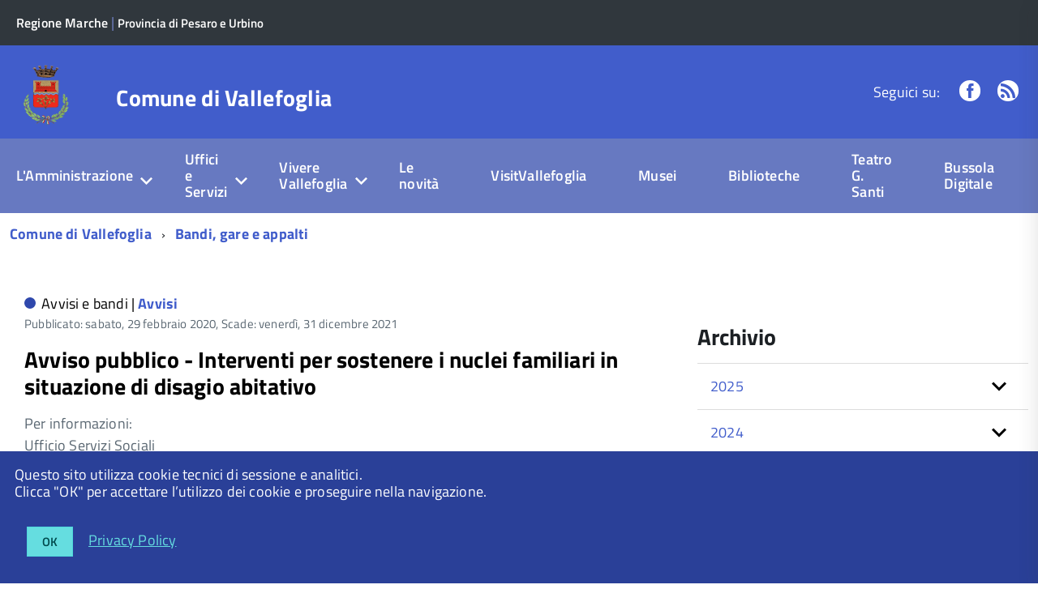

--- FILE ---
content_type: text/html; charset=utf-8
request_url: https://www.comune.vallefoglia.pu.it/bandi-gare-e-appalti/archivio/appalti-bandi-e-contratti/2020/febbraio?cHash=6a752b1db62f7537618e8b5085999c6d
body_size: 8196
content:
<!DOCTYPE html>
<!--[if IE 8 ]><html dir="ltr" lang="it-IT"><![endif]-->
<!--[if IE 9 ]><html dir="ltr" lang="it-IT"><![endif]-->
<!--[if (gte IE 9)|!(IE)]><!--><html dir="ltr" lang="it-IT"><!--<![endif]-->
<head>

<meta charset="utf-8">
<!-- 
	This website is powered by TYPO3 - inspiring people to share!
	TYPO3 is a free open source Content Management Framework initially created by Kasper Skaarhoj and licensed under GNU/GPL.
	TYPO3 is copyright 1998-2026 of Kasper Skaarhoj. Extensions are copyright of their respective owners.
	Information and contribution at https://typo3.org/
-->



<title>Bandi, gare e appalti</title>
<meta http-equiv="x-ua-compatible" content="ie=edge" />
<meta name="generator" content="TYPO3 CMS" />
<meta name="viewport" content="width=device-width, initial-scale=1" />


<link rel="stylesheet" type="text/css" href="/typo3conf/ext/news/Resources/Public/Css/news-basic.css?1759488461" media="all">
<link rel="stylesheet" type="text/css" href="/fileadmin/di/build/vallefoglia/build.css?1549527533" media="all">
<link rel="stylesheet" type="text/css" href="/fileadmin/di/font-pa/titillium-web.css?1661856727" media="all">
<link rel="stylesheet" type="text/css" href="/typo3conf/ext/slickcarousel/Resources/Public/Css/slick.min.css?1648137118" media="all">
<link rel="stylesheet" type="text/css" href="/typo3conf/ext/t3colorbox/Resources/Public/Css/1.6.4/example3/colorbox.css?1510133767" media="all">




<script src="/fileadmin/di/build/default/vendor/modernizr.js?1639998791"></script>
<script src="/fileadmin/di/build/default/vendor/jquery.min.js?1639998791"></script>
<script src="/fileadmin/meteo/badge.js?1729587305"></script>



<meta property="og:site_name" content="Comune di Vallefoglia">

</head>
<body class="t-Pac c-hideFocus enhanced">
    
	<div id="cookie-bar" class="CookieBar js-CookieBar u-background-80 u-padding-r-all" aria-hidden="true">
	  <p class="u-color-white u-text-r-xs u-lineHeight-m u-padding-r-bottom">Questo sito utilizza cookie tecnici di sessione e analitici.
	    <br>Clicca "OK" per accettare l’utilizzo dei cookie e proseguire nella navigazione.<br>
	  </p>
	  <p>
	    <button class="Button Button--default u-text-r-xxs js-cookieBarAccept u-inlineBlock u-margin-r-all">OK</button>
	    <a class="u-text-r-xs u-color-teal-50" href="/altro/privacy-policy">
			Privacy Policy
		</a>
	  </p>
	</div>
	

	<ul class="Skiplinks js-fr-bypasslinks u-hiddenPrint">
	  <li><a href="#main">Vai al Contenuto</a></li>
	  <li><a class="js-fr-offcanvas-open" href="#menu" aria-controls="menu" aria-label="accedi al menu" title="accedi al menu">Vai alla navigazione del sito</a></li>
	</ul>

    
	
			<header style="z-index: 10" class="Header Headroom--fixed js-Headroom u-hiddenPrint Headroom Headroom--not-bottom Headroom--pinned Headroom--top">
			

	<div class="Header-banner">
		<div class="Header-owner Headroom-hideme">
      		<a href="https://www.regione.marche.it" title="Regione Marche" target="_self"><span>Regione Marche</span></a>
      		
	      		|<span class="u-padding-left-xxs"></span><a href="https://www.provincia.pu.it" title="Provincia di Pesaro e Urbino" target="_self">Provincia di Pesaro e Urbino</a>
			
			

		   	
	


		</div>
		
	</div>

	<div class="Header-navbar">
		<div class="u-layout-wide Grid Grid--alignMiddle u-layoutCenter">
			<div class="Header-logo Grid-cell" aria-hidden="true">
		      	<a href="/" title="Comune di Vallefoglia"><img src="/fileadmin/grpmnt/5662/Immagini-home/StemmaLogo.png" width="171" height="200"   alt="Comune di Vallefoglia" title="Comune di Vallefoglia" ></a>
			</div>
			<div class="Header-title Grid-cell">
				<div class="u-floatLeft">
					<h1 class="Header-titleLink">
						<a href="/" title="Comune di Vallefoglia">Comune di Vallefoglia</a>
					</h1>
		      		
					
				</div>
			</div>
			<div class="Header-searchTrigger Grid-cell">
				<button aria-controls="header-search" class="js-Header-search-trigger Icon Icon-search" title="attiva il form di ricerca" aria-label="attiva il form di ricerca" aria-hidden="false"></button>
				<button aria-controls="header-search" class="js-Header-search-trigger Icon Icon-close u-hidden" title="disattiva il form di ricerca" aria-label="disattiva il form di ricerca" aria-hidden="true"></button>
			</div>
	    
			

			
					
				
			
			
			
			
			
					
				
			
	
			<div class="Header-utils Grid-cell">
				
					<div class="Header-social Headroom-hideme">
						<p>Seguici su:</p>
						<ul class="Header-socialIcons">
				            
								<li><a href="https://www.facebook.com/P.Ucchielli/" title="Facebook" target="_self"><span class="Icon-facebook"></span><span class="u-hiddenVisually">Facebook</span></a></li>
							
							
							
							
							
							
								<li><a href="/novita/rss" title="RSS"><span class="Icon-rss"></span><span class="u-hiddenVisually">Feed Rss</span></a></li>
							
							
						</ul>
					</div>
				
				
			</div>
			<div class="Header-toggle Grid-cell">
				<!-- Menu -->
				<a class="Hamburger-toggleContainer js-fr-offcanvas-open u-nojsDisplayInlineBlock u-lg-hidden u-md-hidden" href="#menu" aria-controls="menu" aria-label="accedi al menu" title="accedi al menu">
					<span class="Hamburger-toggle" role="presentation"></span>
					<span class="Header-toggleText" role="presentation">Menu</span>
				</a>
			</div>
		</div>
	</div>
	<!-- Megamenu -->
	

<!-- Header-navbar -->
<div class="Headroom-hideme u-textCenter u-hidden u-sm-hidden u-md-block u-lg-block">
	<nav class="Megamenu Megamenu--default js-megamenu" data-rel=".Offcanvas .Treeview"></nav>
</div>

</header>


<section class="Offcanvas Offcanvas--right Offcanvas--modal js-fr-offcanvas u-jsVisibilityHidden u-nojsDisplayNone u-hiddenPrint" id="menu">
	<h2 class="u-hiddenVisually">Menu di navigazione</h2>
  <div class="Offcanvas-content u-background-white">
    <div class="Offcanvas-toggleContainer u-background-70 u-jsHidden">
      <a class="Hamburger-toggleContainer u-block u-color-white u-padding-bottom-xxl u-padding-left-s u-padding-top-xxl js-fr-offcanvas-close" aria-controls="menu" aria-label="esci dalla navigazione" title="esci dalla navigazione" href="#">
        <span class="Hamburger-toggle is-active" aria-hidden="true"></span>
      </a>
    </div>
    <nav>
		<ul class="Linklist Linklist--padded Treeview Treeview--default js-Treeview u-text-r-xs" role="tree"><li role="treeitem" class="Treeview-parent"><a href="/lamministrazione">L'Amministrazione</a><ul><li role="treeitem" class="Treeview-parent"><a href="/lamministrazione/organi-istituzionali">Organi istituzionali</a></li><li role="treeitem"><a href="/lamministrazione/statuto-e-regolamenti">Statuto e Regolamenti</a></li><li role="treeitem"><a href="/lamministrazione/consigli-di-quartiere">Consigli di Quartiere</a></li><li role="treeitem"><a href="/lamministrazione/amministrazione-trasparente">Amministrazione Trasparente</a></li><li role="treeitem"><a href="/lamministrazione/albo-pretorio-on-line">Albo Pretorio-on line</a></li><li role="treeitem"><a href="http://halleyweb.com/c041068/index.php?servizio=26">Archivio atti</a></li><li role="treeitem" class="Treeview-parent"><a href="/lamministrazione/progetti">Progetti</a></li></ul></li><li role="treeitem" class="Treeview-parent"><a href="/uffici-e-servizi">Uffici e Servizi</a><ul><li role="treeitem"><a href="/uffici-e-servizi">Struttura Organizzativa</a></li><li role="treeitem" class="Treeview-parent"><a href="/uffici-e-servizi/1-settore-affari-generali">1° Settore - Affari Generali e Servizi Civici</a></li><li role="treeitem" class="Treeview-parent"><a href="/uffici-e-servizi/2-settore-servizi-demografici-e-servizi-sociali">2° Settore - Servizi alla Persona</a></li><li role="treeitem" class="Treeview-parent"><a href="/uffici-e-servizi/3-settore-servizi-finanziari-e-tributi">3° Settore - Servizi Finanziari e Tributi</a></li><li role="treeitem" class="Treeview-parent"><a href="/uffici-e-servizi/4-settore-urbanistica-e-lavori-pubblici">4° Settore - Urbanistica e Lavori Pubblici</a></li><li role="treeitem"><a href="https://www.comune.vallefoglia.pu.it/modulistica">MODULISTICA</a></li></ul></li><li role="treeitem" class="Treeview-parent"><a href="/vivere-vallefoglia">Vivere Vallefoglia</a><ul><li role="treeitem"><a href="/vivere-vallefoglia">Benvenuti nel sito di Vallefoglia</a></li><li role="treeitem" class="Treeview-parent"><a href="/vivere-vallefoglia/storia">Storia</a></li><li role="treeitem"><a href="/vivere-vallefoglia/vallefoglia-storia-arte-cultura-e-turismo">Vallefoglia: storia, arte, cultura e turismo</a></li><li role="treeitem"><a href="/vivere-vallefoglia/pubblicazioni">Pubblicazioni</a></li><li role="treeitem"><a href="/vivere-vallefoglia/iniziative">Manifestazioni ed Eventi</a></li><li role="treeitem"><a href="/vivere-vallefoglia/musei">Musei</a></li><li role="treeitem"><a href="/vivere-vallefoglia/biblioteche">Biblioteche</a></li></ul></li><li role="treeitem"><a href="/novita">Le novità</a></li><li role="treeitem"><a href="https://www.visitvallefoglia.it/">VisitVallefoglia</a></li><li role="treeitem"><a href="/default-9329939048">Musei</a></li><li role="treeitem"><a href="/biblioteche">Biblioteche</a></li><li role="treeitem"><a href="/teatro-g-santi">Teatro G. Santi</a></li><li role="treeitem"><a href="/bussola-digitale-1">Bussola Digitale</a></li><li role="treeitem"><a href="https://vallefoglia.civicam.it/">Streaming Consiglio Comunale</a></li></ul>
    </nav>
  </div>
</section>



    <!-- breadcrumb -->
    <!--
    <div id="container_breadcrumb">
        <div id="breadcrumb">
            <ul class="Breadcrumb"><li class="Breadcrumb-item"><a href="/" target="_self" title="Comune di Vallefoglia" class="Breadcrumb-link u-color-50">Comune di Vallefoglia</a></li><li class="Breadcrumb-item"><a href="/bandi-gare-e-appalti" target="_self" title="Bandi, gare e appalti" class="Breadcrumb-link u-color-50">Bandi, gare e appalti</a></li></ul>
        </div>
    </div>
    -->
    <!-- container_breadcrumb -->
    <div id="main">
        
<section>
	<!--
	<p class="u-md-hidden u-lg-hidden u-padding-r-all u-text-m u-background-grey-20">
		<span class="Icon-list u-text-r-xl u-alignMiddle u-padding-r-right" aria-hidden="true"></span>
		<a href="#subnav" class="js-scrollTo u-text-r-s u-textClean u-color-grey-50 u-alignMiddle">Esplora contenuti correlati</a>
	</p>
	  -->
	

<!-- Header-navbar -->
<div class="u-layout-wide u-layoutCenter u-layout-withGutter u-padding-r-bottom u-padding-r-top">
	<nav aria-label="sei qui:" role="navigation">
		<ul class="Breadcrumb"><li class="Breadcrumb-item"><a href="/" target="_self" title="Comune di Vallefoglia" class="Breadcrumb-link u-color-50">Comune di Vallefoglia</a></li><li class="Breadcrumb-item"><a href="/bandi-gare-e-appalti" target="_self" title="Bandi, gare e appalti" class="Breadcrumb-link u-color-50">Bandi, gare e appalti</a></li></ul>
	</nav>
</div>

	
	<div class="u-layout-wide u-layoutCenter u-layout-withGutter u-padding-r-top u-padding-bottom-xxl">
		<div class="Grid Grid--withGutter">

			<!--TYPO3SEARCH_begin-->

			<div class="Grid-cell u-md-size8of12 u-lg-size8of12">
				





				<div class="u-text-r-xs u-lineHeight-xl">
					
			
					<div class="Prose u-padding-top-xs">
	        			
	
	
	

	


	
	

	
		
	

	
	<!--TYPO3SEARCH_end-->
	
			
					<div class="news-list-view" id="news-container-405253">
						
		                        
		                        
		                            
<!--
	=====================
		Partials/List/Item.html
-->
<div class="article articletype-0" itemscope="itemscope" itemtype="http://schema.org/Article">
	
	<!-- header -->
	<div class="u-color-grey-30 u-border-bottom-xxs u-padding-right-xxl u-padding-r-all">
		
		
				<div class="u-text-r-xxs u-textSecondary u-textWeight-400 u-lineHeight-xl u-cf u-padding-bottom-s">
	
	<span class="Dot u-background-70"></span>
	
		
		
				
			
	
		
		
				
			
	
	
			
		
	<span class="u-color-black u-textWeight-400 u-text-r-xs">
		Avvisi e bandi |
	</span>
	
	<span class="u-textWeight-700 u-color-50 u-text-r-xs">Avvisi</span>
	<!-- date -->

  	<span class="u-text-r-xxs u-textSecondary u-textWeight-400 u-lineHeight-xl u-cf">
  		<time itemprop="datePublished" datetime="2020-02-29">
			Pubblicato: sabato, 29 febbraio 2020,
		</time>
  		<time itemprop="datePublished" datetime="2020-02-29">
			Scade: venerdì, 31 dicembre 2021
		</time>
  	</span>

</div>


			
		
		<h3 class="u-padding-r-bottom">
			<a class="u-text-h3 u-textClean u-color-black" title="Avviso pubblico - Interventi per sostenere i nuclei familiari in situazione di disagio abitativo" href="/bandi-gare-e-appalti/visualizza/contenuto/avviso-pubblico-interventi-per-spstenere-i-nuclei-familiari-in-situazione-di-disagio-abitativo">
				<span itemprop="headline">Avviso pubblico - Interventi per sostenere i nuclei familiari in situazione di disagio abitativo</span>
			</a>
		</h3>   		

		<div class="Grid">
			

			
					

			<!-- teaser -->
			<div class="">
				
				
						<div class="u-text-r-xs u-textSecondary" itemprop="description"><div>Per informazioni:<br> Ufficio Servizi Sociali<br> Piazza dei Quartieri n. 1 - Montecchio<br> tel. 0721 4897400-401</div></div>
					
				
			</div>
		
			<!-- footer information -->
			
		</div>
	</div>
</div>


		                        
		                            
<!--
	=====================
		Partials/List/Item.html
-->
<div class="article articletype-0" itemscope="itemscope" itemtype="http://schema.org/Article">
	
	<!-- header -->
	<div class="u-color-grey-30 u-border-bottom-xxs u-padding-right-xxl u-padding-r-all">
		
		
				<div class="u-text-r-xxs u-textSecondary u-textWeight-400 u-lineHeight-xl u-cf u-padding-bottom-s">
	
	<span class="Dot u-background-70"></span>
	
		
		
				
			
	
		
		
				
			
	
	
			
		
	<span class="u-color-black u-textWeight-400 u-text-r-xs">
		Avvisi e bandi |
	</span>
	
	
	<!-- date -->

  	<span class="u-text-r-xxs u-textSecondary u-textWeight-400 u-lineHeight-xl u-cf">
  		<time itemprop="datePublished" datetime="2020-02-10">
			Pubblicato: lunedì, 10 febbraio 2020,
		</time>
  		<time itemprop="datePublished" datetime="2020-02-10">
			Scade: venerdì, 06 marzo 2020
		</time>
  	</span>

</div>


			
		
		<h3 class="u-padding-r-bottom">
			<a class="u-text-h3 u-textClean u-color-black" title="Bando di gara - Lavori del Nuovo Municipio del Comune di Vallefoglia" href="/bandi-gare-e-appalti/visualizza/contenuto/bando-di-gara-lavori-del-nuovo-municipio-del-comune-di-vallefoglia">
				<span itemprop="headline">Bando di gara - Lavori del Nuovo Municipio del Comune di Vallefoglia</span>
			</a>
		</h3>   		

		<div class="Grid">
			

			
					

			<!-- teaser -->
			<div class="">
				
				
						<div class="u-text-r-xs u-textSecondary" itemprop="description"></div>
					
				
			</div>
		
			<!-- footer information -->
			
		</div>
	</div>
</div>


		                        
		                        
		                            <div class="u-layout-wide u-layoutCenter u-layout-withGutter u-padding-r-bottom u-padding-r-top">
	<nav role="navigation" aria-label="Navigazione paginata" class="u-layout-prose">
		<ul class="Grid Grid--fit Grid--alignMiddle u-text-r-xxs">
		    
		            
		        
		    
		    
				
						<li class="u-padding-left-xxl u-padding-right-xxl u-padding-top-xs u-padding-bottom-xs u-background-50 u-color-white u-block"><span class="u-text-r-m">1</span></li>
					
		    
		    
		    
		            
		        
		</ul>
	</nav>
</div>

		                        
							
					</div>
				
		
	<!--TYPO3SEARCH_begin-->



	




	



					</div>
		   		</div>

	   		</div>

        	<!--TYPO3SEARCH_end-->		        		
	      
			<aside class="Grid-cell u-sizeFull u-md-size4of12 u-lg-size4of12">
				
				<!--<div class="u-cf u-padding-bottom-xxl">
	<div class="Share">
		<div class="Share-reveal js-Share">
			<a href="#share-options" class="Share-revealText" data-menu-trigger="share-options" aria-controls="share-options" aria-haspopup="true" role="button">
				<span class="Share-revealIcon Icon Icon-share"></span>
				Condividi
			</a>
		</div>
		<ul id="share-options" class="Dropdown-menu" data-menu="" role="menu" aria-hidden="true">
			<li role="menuitem"><a href="#" title=""><span class="Icon Icon-facebook"></span><span class="u-hiddenVisually">Facebook</span></a></li>
			<li role="menuitem"><a href="#"><span class="Icon Icon-twitter"></span><span class="u-hiddenVisually">Twitter</span></a></li>
			<li role="menuitem"><a href="#"><span class="Icon Icon-googleplus"></span><span class="u-hiddenVisually">Google Plus</span></a></li>
			<li role="menuitem"><a href="#"><span class="Icon Icon-youtube"></span><span class="u-hiddenVisually">Youtube</span></a></li>
			<li role="menuitem"><a href="#"><span class="Icon Icon-flickr"></span><span class="u-hiddenVisually">Flickr</span></a></li>
			<li role="menuitem"><a href="#"><span class="Icon Icon-slideshare"></span><span class="u-hiddenVisually">Slideshare</span></a></li>
			<li role="menuitem"><a href="#"><span class="Icon Icon-whatsapp"></span><span class="u-hiddenVisually">Whatsapp</span></a></li>
		</ul>
	</div>
</div>
 -->
				



		<div id="subnav" class="u-sizeFull u-padding-bottom-xl">
			    
		</div>
	



	<div class="u-sizeFull u-padding-top-s">
	   	<h4 class="u-text-h3 u-padding-top-s">Archivio</h4>

	
		
	

	
	<div class="news-menu-view">
		<ul  class="Linklist Linklist--padded Treeview Treeview--default js-Treeview u-text-r-xs" role="tree">
			
				<li role="treeitem" aria-expanded="false" class="Treeview-parent">
					<a href="#" class="js-Treeview-handler Treeview-handler--default" aria-label="expand" role="button">2025</a>
					<ul>
						
						    
						    
						    
							
							<li class="item" aria-expanded="false">
								<a href="/bandi-gare-e-appalti/archivio/appalti-bandi-e-contratti/2025/novembre?cHash=5856f17786e525d2a014f0730183f09f">Novembre: 2 elementi</a>
							</li>
						
						    
						    
						    
							
							<li class="item" aria-expanded="false">
								<a href="/bandi-gare-e-appalti/archivio/appalti-bandi-e-contratti/2025/ottobre?cHash=5856f17786e525d2a014f0730183f09f">Ottobre: 4 elementi</a>
							</li>
						
						    
						    
						    
							
							<li class="item" aria-expanded="false">
								<a href="/bandi-gare-e-appalti/archivio/appalti-bandi-e-contratti/2025/settembre?cHash=5856f17786e525d2a014f0730183f09f">Settembre: 1 elemento</a>
							</li>
						
						    
						    
						    
							
							<li class="item" aria-expanded="false">
								<a href="/bandi-gare-e-appalti/archivio/appalti-bandi-e-contratti/2025/luglio?cHash=5856f17786e525d2a014f0730183f09f">Luglio: 2 elementi</a>
							</li>
						
						    
						    
						    
							
							<li class="item" aria-expanded="false">
								<a href="/bandi-gare-e-appalti/archivio/appalti-bandi-e-contratti/2025/giugno?cHash=5856f17786e525d2a014f0730183f09f">Giugno: 1 elemento</a>
							</li>
						
						    
						    
						    
							
							<li class="item" aria-expanded="false">
								<a href="/bandi-gare-e-appalti/archivio/appalti-bandi-e-contratti/2025/maggio?cHash=5856f17786e525d2a014f0730183f09f">Maggio: 2 elementi</a>
							</li>
						
						    
						    
						    
							
							<li class="item" aria-expanded="false">
								<a href="/bandi-gare-e-appalti/archivio/appalti-bandi-e-contratti/2025/aprile?cHash=5856f17786e525d2a014f0730183f09f">Aprile: 4 elementi</a>
							</li>
						
						    
						    
						    
							
							<li class="item" aria-expanded="false">
								<a href="/bandi-gare-e-appalti/archivio/appalti-bandi-e-contratti/2025/marzo?cHash=5856f17786e525d2a014f0730183f09f">Marzo: 4 elementi</a>
							</li>
						
						    
						    
						    
							
							<li class="item" aria-expanded="false">
								<a href="/bandi-gare-e-appalti/archivio/appalti-bandi-e-contratti/2025/febbraio?cHash=5856f17786e525d2a014f0730183f09f">Febbraio: 1 elemento</a>
							</li>
						
						    
						    
						    
							
							<li class="item" aria-expanded="false">
								<a href="/bandi-gare-e-appalti/archivio/appalti-bandi-e-contratti/2025/gennaio?cHash=5856f17786e525d2a014f0730183f09f">Gennaio: 1 elemento</a>
							</li>
						
					</ul>
				</li>
			
				<li role="treeitem" aria-expanded="false" class="Treeview-parent">
					<a href="#" class="js-Treeview-handler Treeview-handler--default" aria-label="expand" role="button">2024</a>
					<ul>
						
						    
						    
						    
							
							<li class="item" aria-expanded="false">
								<a href="/bandi-gare-e-appalti/archivio/appalti-bandi-e-contratti/2024/dicembre?cHash=e59ea108210fe4cb14a1ed6b6de0b4f9">Dicembre: 1 elemento</a>
							</li>
						
						    
						    
						    
							
							<li class="item" aria-expanded="false">
								<a href="/bandi-gare-e-appalti/archivio/appalti-bandi-e-contratti/2024/novembre?cHash=e59ea108210fe4cb14a1ed6b6de0b4f9">Novembre: 1 elemento</a>
							</li>
						
						    
						    
						    
							
							<li class="item" aria-expanded="false">
								<a href="/bandi-gare-e-appalti/archivio/appalti-bandi-e-contratti/2024/ottobre?cHash=e59ea108210fe4cb14a1ed6b6de0b4f9">Ottobre: 1 elemento</a>
							</li>
						
						    
						    
						    
							
							<li class="item" aria-expanded="false">
								<a href="/bandi-gare-e-appalti/archivio/appalti-bandi-e-contratti/2024/settembre?cHash=e59ea108210fe4cb14a1ed6b6de0b4f9">Settembre: 4 elementi</a>
							</li>
						
						    
						    
						    
							
							<li class="item" aria-expanded="false">
								<a href="/bandi-gare-e-appalti/archivio/appalti-bandi-e-contratti/2024/agosto?cHash=e59ea108210fe4cb14a1ed6b6de0b4f9">Agosto: 2 elementi</a>
							</li>
						
						    
						    
						    
							
							<li class="item" aria-expanded="false">
								<a href="/bandi-gare-e-appalti/archivio/appalti-bandi-e-contratti/2024/luglio?cHash=e59ea108210fe4cb14a1ed6b6de0b4f9">Luglio: 1 elemento</a>
							</li>
						
						    
						    
						    
							
							<li class="item" aria-expanded="false">
								<a href="/bandi-gare-e-appalti/archivio/appalti-bandi-e-contratti/2024/giugno?cHash=e59ea108210fe4cb14a1ed6b6de0b4f9">Giugno: 2 elementi</a>
							</li>
						
						    
						    
						    
							
							<li class="item" aria-expanded="false">
								<a href="/bandi-gare-e-appalti/archivio/appalti-bandi-e-contratti/2024/maggio?cHash=e59ea108210fe4cb14a1ed6b6de0b4f9">Maggio: 3 elementi</a>
							</li>
						
						    
						    
						    
							
							<li class="item" aria-expanded="false">
								<a href="/bandi-gare-e-appalti/archivio/appalti-bandi-e-contratti/2024/aprile?cHash=e59ea108210fe4cb14a1ed6b6de0b4f9">Aprile: 3 elementi</a>
							</li>
						
						    
						    
						    
							
							<li class="item" aria-expanded="false">
								<a href="/bandi-gare-e-appalti/archivio/appalti-bandi-e-contratti/2024/marzo?cHash=e59ea108210fe4cb14a1ed6b6de0b4f9">Marzo: 3 elementi</a>
							</li>
						
						    
						    
						    
							
							<li class="item" aria-expanded="false">
								<a href="/bandi-gare-e-appalti/archivio/appalti-bandi-e-contratti/2024/febbraio?cHash=e59ea108210fe4cb14a1ed6b6de0b4f9">Febbraio: 1 elemento</a>
							</li>
						
						    
						    
						    
							
							<li class="item" aria-expanded="false">
								<a href="/bandi-gare-e-appalti/archivio/appalti-bandi-e-contratti/2024/gennaio?cHash=e59ea108210fe4cb14a1ed6b6de0b4f9">Gennaio: 3 elementi</a>
							</li>
						
					</ul>
				</li>
			
				<li role="treeitem" aria-expanded="false" class="Treeview-parent">
					<a href="#" class="js-Treeview-handler Treeview-handler--default" aria-label="expand" role="button">2023</a>
					<ul>
						
						    
						    
						    
							
							<li class="item" aria-expanded="false">
								<a href="/bandi-gare-e-appalti/archivio/appalti-bandi-e-contratti/2023/ottobre?cHash=cd344e487cc5ffaf31fdec2ea2ae86af">Ottobre: 1 elemento</a>
							</li>
						
						    
						    
						    
							
							<li class="item" aria-expanded="false">
								<a href="/bandi-gare-e-appalti/archivio/appalti-bandi-e-contratti/2023/settembre?cHash=cd344e487cc5ffaf31fdec2ea2ae86af">Settembre: 2 elementi</a>
							</li>
						
						    
						    
						    
							
							<li class="item" aria-expanded="false">
								<a href="/bandi-gare-e-appalti/archivio/appalti-bandi-e-contratti/2023/luglio?cHash=cd344e487cc5ffaf31fdec2ea2ae86af">Luglio: 3 elementi</a>
							</li>
						
						    
						    
						    
							
							<li class="item" aria-expanded="false">
								<a href="/bandi-gare-e-appalti/archivio/appalti-bandi-e-contratti/2023/giugno?cHash=cd344e487cc5ffaf31fdec2ea2ae86af">Giugno: 2 elementi</a>
							</li>
						
						    
						    
						    
							
							<li class="item" aria-expanded="false">
								<a href="/bandi-gare-e-appalti/archivio/appalti-bandi-e-contratti/2023/maggio?cHash=cd344e487cc5ffaf31fdec2ea2ae86af">Maggio: 6 elementi</a>
							</li>
						
						    
						    
						    
							
							<li class="item" aria-expanded="false">
								<a href="/bandi-gare-e-appalti/archivio/appalti-bandi-e-contratti/2023/aprile?cHash=cd344e487cc5ffaf31fdec2ea2ae86af">Aprile: 2 elementi</a>
							</li>
						
						    
						    
						    
							
							<li class="item" aria-expanded="false">
								<a href="/bandi-gare-e-appalti/archivio/appalti-bandi-e-contratti/2023/marzo?cHash=cd344e487cc5ffaf31fdec2ea2ae86af">Marzo: 4 elementi</a>
							</li>
						
						    
						    
						    
							
							<li class="item" aria-expanded="false">
								<a href="/bandi-gare-e-appalti/archivio/appalti-bandi-e-contratti/2023/gennaio?cHash=cd344e487cc5ffaf31fdec2ea2ae86af">Gennaio: 2 elementi</a>
							</li>
						
					</ul>
				</li>
			
				<li role="treeitem" aria-expanded="false" class="Treeview-parent">
					<a href="#" class="js-Treeview-handler Treeview-handler--default" aria-label="expand" role="button">2022</a>
					<ul>
						
						    
						    
						    
							
							<li class="item" aria-expanded="false">
								<a href="/bandi-gare-e-appalti/archivio/appalti-bandi-e-contratti/2022/dicembre?cHash=ad5bc4a9e3ecd1ee319620e8faac33ca">Dicembre: 1 elemento</a>
							</li>
						
						    
						    
						    
							
							<li class="item" aria-expanded="false">
								<a href="/bandi-gare-e-appalti/archivio/appalti-bandi-e-contratti/2022/novembre?cHash=ad5bc4a9e3ecd1ee319620e8faac33ca">Novembre: 2 elementi</a>
							</li>
						
						    
						    
						    
							
							<li class="item" aria-expanded="false">
								<a href="/bandi-gare-e-appalti/archivio/appalti-bandi-e-contratti/2022/ottobre?cHash=ad5bc4a9e3ecd1ee319620e8faac33ca">Ottobre: 1 elemento</a>
							</li>
						
						    
						    
						    
							
							<li class="item" aria-expanded="false">
								<a href="/bandi-gare-e-appalti/archivio/appalti-bandi-e-contratti/2022/settembre?cHash=ad5bc4a9e3ecd1ee319620e8faac33ca">Settembre: 1 elemento</a>
							</li>
						
						    
						    
						    
							
							<li class="item" aria-expanded="false">
								<a href="/bandi-gare-e-appalti/archivio/appalti-bandi-e-contratti/2022/luglio?cHash=ad5bc4a9e3ecd1ee319620e8faac33ca">Luglio: 2 elementi</a>
							</li>
						
						    
						    
						    
							
							<li class="item" aria-expanded="false">
								<a href="/bandi-gare-e-appalti/archivio/appalti-bandi-e-contratti/2022/maggio?cHash=ad5bc4a9e3ecd1ee319620e8faac33ca">Maggio: 2 elementi</a>
							</li>
						
						    
						    
						    
							
							<li class="item" aria-expanded="false">
								<a href="/bandi-gare-e-appalti/archivio/appalti-bandi-e-contratti/2022/aprile?cHash=ad5bc4a9e3ecd1ee319620e8faac33ca">Aprile: 4 elementi</a>
							</li>
						
						    
						    
						    
							
							<li class="item" aria-expanded="false">
								<a href="/bandi-gare-e-appalti/archivio/appalti-bandi-e-contratti/2022/marzo?cHash=ad5bc4a9e3ecd1ee319620e8faac33ca">Marzo: 2 elementi</a>
							</li>
						
						    
						    
						    
							
							<li class="item" aria-expanded="false">
								<a href="/bandi-gare-e-appalti/archivio/appalti-bandi-e-contratti/2022/febbraio?cHash=ad5bc4a9e3ecd1ee319620e8faac33ca">Febbraio: 1 elemento</a>
							</li>
						
						    
						    
						    
							
							<li class="item" aria-expanded="false">
								<a href="/bandi-gare-e-appalti/archivio/appalti-bandi-e-contratti/2022/gennaio?cHash=ad5bc4a9e3ecd1ee319620e8faac33ca">Gennaio: 3 elementi</a>
							</li>
						
					</ul>
				</li>
			
				<li role="treeitem" aria-expanded="false" class="Treeview-parent">
					<a href="#" class="js-Treeview-handler Treeview-handler--default" aria-label="expand" role="button">2021</a>
					<ul>
						
						    
						    
						    
							
							<li class="item" aria-expanded="false">
								<a href="/bandi-gare-e-appalti/archivio/appalti-bandi-e-contratti/2021/dicembre?cHash=cb96a71876d3942ef02f13d214e9c067">Dicembre: 3 elementi</a>
							</li>
						
						    
						    
						    
							
							<li class="item" aria-expanded="false">
								<a href="/bandi-gare-e-appalti/archivio/appalti-bandi-e-contratti/2021/ottobre?cHash=cb96a71876d3942ef02f13d214e9c067">Ottobre: 2 elementi</a>
							</li>
						
						    
						    
						    
							
							<li class="item" aria-expanded="false">
								<a href="/bandi-gare-e-appalti/archivio/appalti-bandi-e-contratti/2021/settembre?cHash=cb96a71876d3942ef02f13d214e9c067">Settembre: 2 elementi</a>
							</li>
						
						    
						    
						    
							
							<li class="item" aria-expanded="false">
								<a href="/bandi-gare-e-appalti/archivio/appalti-bandi-e-contratti/2021/agosto?cHash=cb96a71876d3942ef02f13d214e9c067">Agosto: 2 elementi</a>
							</li>
						
						    
						    
						    
							
							<li class="item" aria-expanded="false">
								<a href="/bandi-gare-e-appalti/archivio/appalti-bandi-e-contratti/2021/luglio?cHash=cb96a71876d3942ef02f13d214e9c067">Luglio: 1 elemento</a>
							</li>
						
						    
						    
						    
							
							<li class="item" aria-expanded="false">
								<a href="/bandi-gare-e-appalti/archivio/appalti-bandi-e-contratti/2021/giugno?cHash=cb96a71876d3942ef02f13d214e9c067">Giugno: 1 elemento</a>
							</li>
						
						    
						    
						    
							
							<li class="item" aria-expanded="false">
								<a href="/bandi-gare-e-appalti/archivio/appalti-bandi-e-contratti/2021/maggio?cHash=cb96a71876d3942ef02f13d214e9c067">Maggio: 1 elemento</a>
							</li>
						
						    
						    
						    
							
							<li class="item" aria-expanded="false">
								<a href="/bandi-gare-e-appalti/archivio/appalti-bandi-e-contratti/2021/aprile?cHash=cb96a71876d3942ef02f13d214e9c067">Aprile: 3 elementi</a>
							</li>
						
						    
						    
						    
							
							<li class="item" aria-expanded="false">
								<a href="/bandi-gare-e-appalti/archivio/appalti-bandi-e-contratti/2021/marzo?cHash=cb96a71876d3942ef02f13d214e9c067">Marzo: 1 elemento</a>
							</li>
						
						    
						    
						    
							
							<li class="item" aria-expanded="false">
								<a href="/bandi-gare-e-appalti/archivio/appalti-bandi-e-contratti/2021/febbraio?cHash=cb96a71876d3942ef02f13d214e9c067">Febbraio: 3 elementi</a>
							</li>
						
						    
						    
						    
							
							<li class="item" aria-expanded="false">
								<a href="/bandi-gare-e-appalti/archivio/appalti-bandi-e-contratti/2021/gennaio?cHash=cb96a71876d3942ef02f13d214e9c067">Gennaio: 3 elementi</a>
							</li>
						
					</ul>
				</li>
			
				<li role="treeitem" aria-expanded="false" class="Treeview-parent">
					<a href="#" class="js-Treeview-handler Treeview-handler--default" aria-label="expand" role="button">2020</a>
					<ul>
						
						    
						    
						    
							
							<li class="item" aria-expanded="false">
								<a href="/bandi-gare-e-appalti/archivio/appalti-bandi-e-contratti/2020/dicembre?cHash=6a752b1db62f7537618e8b5085999c6d">Dicembre: 2 elementi</a>
							</li>
						
						    
						    
						    
							
							<li class="item" aria-expanded="false">
								<a href="/bandi-gare-e-appalti/archivio/appalti-bandi-e-contratti/2020/ottobre?cHash=6a752b1db62f7537618e8b5085999c6d">Ottobre: 1 elemento</a>
							</li>
						
						    
						    
						    
							
							<li class="item" aria-expanded="false">
								<a href="/bandi-gare-e-appalti/archivio/appalti-bandi-e-contratti/2020/settembre?cHash=6a752b1db62f7537618e8b5085999c6d">Settembre: 1 elemento</a>
							</li>
						
						    
						    
						    
							
							<li class="item" aria-expanded="false">
								<a href="/bandi-gare-e-appalti/archivio/appalti-bandi-e-contratti/2020/agosto?cHash=6a752b1db62f7537618e8b5085999c6d">Agosto: 5 elementi</a>
							</li>
						
						    
						    
						    
							
							<li class="item" aria-expanded="false">
								<a href="/bandi-gare-e-appalti/archivio/appalti-bandi-e-contratti/2020/giugno?cHash=6a752b1db62f7537618e8b5085999c6d">Giugno: 5 elementi</a>
							</li>
						
						    
						    
						    
							
							<li class="item" aria-expanded="false">
								<a href="/bandi-gare-e-appalti/archivio/appalti-bandi-e-contratti/2020/maggio?cHash=6a752b1db62f7537618e8b5085999c6d">Maggio: 2 elementi</a>
							</li>
						
						    
						    
						    
							
							<li class="item" aria-expanded="false">
								<a href="/bandi-gare-e-appalti/archivio/appalti-bandi-e-contratti/2020/aprile?cHash=6a752b1db62f7537618e8b5085999c6d">Aprile: 5 elementi</a>
							</li>
						
						    
						    
						    
							
							<li class="item" aria-expanded="false">
								<a href="/bandi-gare-e-appalti/archivio/appalti-bandi-e-contratti/2020/marzo?cHash=6a752b1db62f7537618e8b5085999c6d">Marzo: 2 elementi</a>
							</li>
						
						    
						    
						    
							
								    
								    
								
							<li class="Linklist u-background-5" aria-expanded="true">
								<a href="/bandi-gare-e-appalti/archivio/appalti-bandi-e-contratti/2020/febbraio?cHash=6a752b1db62f7537618e8b5085999c6d">Febbraio: 2 elementi</a>
							</li>
						
						    
						    
						    
							
							<li class="item" aria-expanded="false">
								<a href="/bandi-gare-e-appalti/archivio/appalti-bandi-e-contratti/2020/gennaio?cHash=6a752b1db62f7537618e8b5085999c6d">Gennaio: 1 elemento</a>
							</li>
						
					</ul>
				</li>
			
				<li role="treeitem" aria-expanded="false" class="Treeview-parent">
					<a href="#" class="js-Treeview-handler Treeview-handler--default" aria-label="expand" role="button">2019</a>
					<ul>
						
						    
						    
						    
							
							<li class="item" aria-expanded="false">
								<a href="/bandi-gare-e-appalti/archivio/appalti-bandi-e-contratti/2019/dicembre?cHash=2f98bc5015b12e561d61f581c6521572">Dicembre: 2 elementi</a>
							</li>
						
						    
						    
						    
							
							<li class="item" aria-expanded="false">
								<a href="/bandi-gare-e-appalti/archivio/appalti-bandi-e-contratti/2019/novembre?cHash=2f98bc5015b12e561d61f581c6521572">Novembre: 1 elemento</a>
							</li>
						
						    
						    
						    
							
							<li class="item" aria-expanded="false">
								<a href="/bandi-gare-e-appalti/archivio/appalti-bandi-e-contratti/2019/ottobre?cHash=2f98bc5015b12e561d61f581c6521572">Ottobre: 2 elementi</a>
							</li>
						
						    
						    
						    
							
							<li class="item" aria-expanded="false">
								<a href="/bandi-gare-e-appalti/archivio/appalti-bandi-e-contratti/2019/settembre?cHash=2f98bc5015b12e561d61f581c6521572">Settembre: 3 elementi</a>
							</li>
						
						    
						    
						    
							
							<li class="item" aria-expanded="false">
								<a href="/bandi-gare-e-appalti/archivio/appalti-bandi-e-contratti/2019/luglio?cHash=2f98bc5015b12e561d61f581c6521572">Luglio: 3 elementi</a>
							</li>
						
						    
						    
						    
							
							<li class="item" aria-expanded="false">
								<a href="/bandi-gare-e-appalti/archivio/appalti-bandi-e-contratti/2019/giugno?cHash=2f98bc5015b12e561d61f581c6521572">Giugno: 2 elementi</a>
							</li>
						
						    
						    
						    
							
							<li class="item" aria-expanded="false">
								<a href="/bandi-gare-e-appalti/archivio/appalti-bandi-e-contratti/2019/maggio?cHash=2f98bc5015b12e561d61f581c6521572">Maggio: 1 elemento</a>
							</li>
						
						    
						    
						    
							
							<li class="item" aria-expanded="false">
								<a href="/bandi-gare-e-appalti/archivio/appalti-bandi-e-contratti/2019/aprile?cHash=2f98bc5015b12e561d61f581c6521572">Aprile: 2 elementi</a>
							</li>
						
						    
						    
						    
							
							<li class="item" aria-expanded="false">
								<a href="/bandi-gare-e-appalti/archivio/appalti-bandi-e-contratti/2019/marzo?cHash=2f98bc5015b12e561d61f581c6521572">Marzo: 1 elemento</a>
							</li>
						
						    
						    
						    
							
							<li class="item" aria-expanded="false">
								<a href="/bandi-gare-e-appalti/archivio/appalti-bandi-e-contratti/2019/febbraio?cHash=2f98bc5015b12e561d61f581c6521572">Febbraio: 3 elementi</a>
							</li>
						
						    
						    
						    
							
							<li class="item" aria-expanded="false">
								<a href="/bandi-gare-e-appalti/archivio/appalti-bandi-e-contratti/2019/gennaio?cHash=2f98bc5015b12e561d61f581c6521572">Gennaio: 2 elementi</a>
							</li>
						
					</ul>
				</li>
			
				<li role="treeitem" aria-expanded="false" class="Treeview-parent">
					<a href="#" class="js-Treeview-handler Treeview-handler--default" aria-label="expand" role="button">2018</a>
					<ul>
						
						    
						    
						    
							
							<li class="item" aria-expanded="false">
								<a href="/bandi-gare-e-appalti/archivio/appalti-bandi-e-contratti/2018/dicembre?cHash=e5cf8993988a8e6d9055ef07110544f2">Dicembre: 1 elemento</a>
							</li>
						
						    
						    
						    
							
							<li class="item" aria-expanded="false">
								<a href="/bandi-gare-e-appalti/archivio/appalti-bandi-e-contratti/2018/febbraio?cHash=e5cf8993988a8e6d9055ef07110544f2">Febbraio: 1 elemento</a>
							</li>
						
					</ul>
				</li>
			
		</ul>
	</div>


	</div>




	
	        
				<a href="#" title="torna all'inizio del contenuto" class="u-hiddenVisually">torna all'inizio del contenuto</a>
			</aside>
			
		</div>
	</div>
</section>


		<a href="#" title="torna all'inizio del contenuto" class="ScrollTop js-scrollTop js-scrollTo">
		  <i class="ScrollTop-icon Icon-collapse" aria-hidden="true"></i>
		  <span class="u-hiddenVisually">torna all'inizio del contenuto</span>
		</a>
    </div>
    <!-- container_content -->
    <div id="container_footer">
        
<div class="u-background-95">
	<div class="u-layout-wide u-layoutCenter u-layout-r-withGutter u-hiddenPrint">
		<footer class="Footer u-background-95">
			<div class="u-cf">
				 
						<img class="Footer-logo" style="width: 100px;height:auto" title="Comune di Vallefoglia - id: 200401" src="/fileadmin/grpmnt/5662/Immagini-home/StemmaLogo.png" width="171" height="200" alt="" />
    			    	
				<p class="Footer-siteName">
					Comune di Vallefoglia
				</p>
			</div>

			

<div class="Grid Grid--withGutter">
	

			
			
				
			
			<div class="Footer-block Grid-cell u-md-size1of4 u-lg-size1of4">
				
						<h2 class="Footer-blockTitle">
							Organi istituzionali
						</h2>
						<ul><li><a href="/lamministrazione/organi-istituzionali/il-sindaco" target="_self" title="Il Sindaco">Il Sindaco</a></li><li><a href="/lamministrazione/organi-istituzionali/la-giunta-comunale" target="_self" title="La Giunta Comunale">La Giunta Comunale</a></li><li><a href="/lamministrazione/organi-istituzionali/il-consiglio-comunale" target="_self" title="Il Consiglio Comunale">Il Consiglio Comunale</a></li><li><a href="/lamministrazione/organi-istituzionali/il-segretario-comunale" target="_self" title="Il Segretario Comunale">Il Segretario Comunale</a></li><li><a href="/lamministrazione/organi-istituzionali/il-consiglio-comunale/streaming-consiglio-comunale" target="_self" title="Streaming Consiglio Comunale">Streaming Consiglio Comunale</a></li><li><a href="/lamministrazione/organi-istituzionali" target="_self" title="Organi istituzionali">Organi istituzionali</a></li></ul>
					
			</div>
			
			
			
				
			
			<div class="Footer-block Grid-cell u-md-size1of4 u-lg-size1of4">
				
						<h2 class="Footer-blockTitle">
							Servizi
						</h2>
						<ul><li><a href="https://www.vallefoglia.cportal.it/" title="Sportello Unico Edilizia">Sportello Unico Edilizia</a></li><li><a href="/altro/pagamenti-elettronici-pagopa" target="_self" title="Pagamenti elettronici - PagoPA">Pagamenti elettronici - PagoPA</a></li><li><a href="http://www.unionepiandelbruscolo.pu.it/biblioteche/" title="Biblioteche Pian del Bruscolo">Biblioteche Pian del Bruscolo</a></li><li><a href="/altro/anagrafe-online" target="_self" title="Anagrafe online">Anagrafe online</a></li><li><a href="/servizi-comune-di-vallefoglia" target="_self" title="Servizi Comune di Vallefoglia">Servizi Comune di Vallefoglia</a></li></ul>
					
			</div>
			
			
			
				
			
			<div class="Footer-block Grid-cell u-md-size1of4 u-lg-size1of4">
				
						<h2 class="Footer-blockTitle">
							Pubblicazioni
						</h2>
						<ul><li><a href="/lamministrazione/amministrazione-trasparente" target="_self" title="Amministrazione Trasparente">Amministrazione Trasparente</a></li><li><a href="/lamministrazione/albo-pretorio-on-line" target="_self" title="Albo Pretorio-on line">Albo Pretorio-on line</a></li><li><a href="http://halleyweb.com/c041068/index.php?servizio=26" title="Archivio atti">Archivio atti</a></li><li><a href="/lamministrazione/statuto-e-regolamenti" target="_self" title="Statuto e Regolamenti">Statuto e Regolamenti</a></li><li><a href="/modulistica" target="_self" title="Modulistica">Modulistica</a></li></ul>
					
			</div>
			
			
			
				
			
			<div class="Footer-block Grid-cell u-md-size1of4 u-lg-size1of4">
				
						<h2 class="Footer-blockTitle">
							Il Comune informa
						</h2>
						<ul><li><a href="/novita/comunicati-stampa" target="_self" title="Comunicati stampa">Comunicati stampa</a></li><li><a href="/novita/notizie" target="_self" title="Notizie">Notizie</a></li><li><a href="/altro/interviste-e-video" target="_self" title="Interviste e video">Interviste e video</a></li><li><a href="/altro/raccolta-firme" target="_self" title="Raccolta firme">Raccolta firme</a></li><li><a href="/vivere-vallefoglia/iniziative" title="Manifestazioni ed Eventi">Manifestazioni ed Eventi</a></li></ul>
					
			</div>
		
</div>


			
			




	
	









    
    













<div class="Grid Grid--withGutter">
    
	
		<div class="Footer-block Grid-cell u-md-size1of4 u-lg-size1of4">
			<h2 class="Footer-blockTitle">Recapiti</h2>
			<ul>
				<li>
					<address>
						<p><strong>Comune di Vallefoglia</strong></p>
<p>Sede: Via Alfredino Rampi, 4 - 61022 Vallefoglia (PU)</p>
					</address>
				</li>
			</ul>
		</div>
	    
	
		<div class="Footer-block Grid-cell u-md-size1of4 u-lg-size1of4">
			<h2 class="Footer-blockTitle">Telefono e email</h2>
			<ul>
				<li>
					<address>
						<p><strong>Telefono e fax</strong><br> Tel. 0721 489711</p>
<p>Fax: 0721 4897211</p>
<p><br> <strong><a href="/altro/indirizzi-di-posta-elettronica-e-numeri-di-telefono">Contatti</a><br> <a href="/altro/orario-degli-uffici-comunali">Orario degli uffici comunali</a></strong></p>
<p><br> PEC: <a href="mailto:comune.vallefoglia@emarche.it">comune.vallefoglia@emarche.it </a></p>
					</address>
				</li>
			</ul>
		</div>
	    
	
		<div class="Footer-block Grid-cell u-md-size1of4 u-lg-size1of4">
			<h2 class="Footer-blockTitle">Riferimenti</h2>
			<ul>
				<li>
					<address>
						<p>Partita Iva: 02532230410</p>
<p>Codice Fiscale: 02532230410</p>
<p>Codice&nbsp;Ufficio Univoco UF33RD</p>
<p>Cod. Istat: 041068<br> Cod. Catastale: M331<br> Cod. IPA:&nbsp; C_M331</p>
<p><a href="/altro/elenco-codici-iban">Elenco codici IBAN</a><br> BIC: BCITITMM<br> &nbsp;</p>
					</address>
				</li>
			</ul>
		</div>
	    
	


    
	


	
	
    
	
		<div class="Footer-block Grid-cell u-md-size1of4 u-lg-size1of4">
			
					<h2 class="Footer-blockTitle">Seguici su</h2>
					<div class="Footer-subBlock">
						<ul class="Footer-socialIcons">
				            
				               <li><a href="https://www.facebook.com/P.Ucchielli/" title="Facebook" target="_self"><span class="Icon-facebook"></span><span class="u-hiddenVisually">Facebook</span></a></li>
							
				            
				            
				            
				            
				            
				               <li><a href="/novita/rss" title="RSS"><span class="Icon-rss"></span><span class="u-hiddenVisually">Feed Rss</span></a></li>
							
							
						</ul>
					</div>
				
		</div>
	
</div>

			
			<ul class="Footer-links u-cf"><li><a href="/altro/numeri-utili" target="_self" title="Numeri Utili">Numeri Utili</a></li><li><a href="/altro/privacy-policy" target="_self" title="Privacy Policy">Privacy Policy</a></li><li><a href="/altro/note-legali" target="_self" title="Note Legali">Note Legali</a></li><li><a href="/altro/ufficio-relazioni-con-il-pubblico" target="_self" title="Ufficio Relazioni con il Pubblico">Ufficio Relazioni con il Pubblico</a></li><li><a href="/altro/vecchia-home/crediti" target="_self" title="Crediti">Crediti</a></li></ul>

		</footer>
	</div>
</div>

    </div>

    



		
	


		<!-- Matomo -->	
		<script type="text/javascript">
		    window.matomoAsyncInit = function () {
		        try {
					
					
				        	var matomoTrackerPU = Matomo.getTracker("https://analytics.cst.pu.it/matomo.php", "26");
				            matomoTrackerPU.trackPageView();
						
		        } catch( err ) {}
		    };
		</script>		

		<script type="text/javascript">
			var jsFileUrl="https://analytics.cst.pu.it/";
		    var d=document, g=d.createElement('script'), s=d.getElementsByTagName('script')[0];
		    g.type='text/javascript'; 
		    g.async=true; 
		    g.src=jsFileUrl+'matomo.js';
		    s.parentNode.insertBefore(g,s);
		</script>
		<!-- End Matomo Code -->	
	






    <!-- container_footer -->
  <!--[if IE 8]>
  <script src="{{ '/fileadmin/di/build/default/vendor/respond.min.js' | path }}"></script>
  <script src="{{ '/fileadmin/di/build/default/vendor/rem.min.js' | path }}"></script>
  <script src="{{ '/fileadmin/di/build/default/vendor/selectivizr.js' | path }}"></script>
  <script src="{{ '/fileadmin/di/build/default/vendor/slice.js' | path }}"></script>
  <![endif]-->

  <!--[if lte IE 9]>
  <script src="{{ '/fileadmin/di/build/default/vendor/polyfill.min.js' | path }}"></script>
  <![endif]-->
<script src="/typo3conf/ext/slickcarousel/Resources/Public/JavaScript/jquery.min.js?1648137118"></script>
<script src="/typo3conf/ext/slickcarousel/Resources/Public/JavaScript/slick.min.js?1648137118"></script>
<script src="/typo3conf/ext/slickcarousel/Resources/Public/JavaScript/progressbar.min.js?1648137118"></script>
<script src="/typo3conf/ext/t3colorbox/Resources/Public/JavaScript/jquery.colorbox-1.6.4.min.js?1510133767"></script>

<script src="/fileadmin/di/build/default/IWT.min.js?1639998838"></script>
<script src="/fileadmin/di/build/default/1.chunk.js?1639998838"></script>
<script src="/fileadmin/di/build/default/2.chunk.js?1639998838"></script>
<script src="/typo3temp/assets/js/7a4c8100f2.js?1648135764"></script>



</body>
</html>